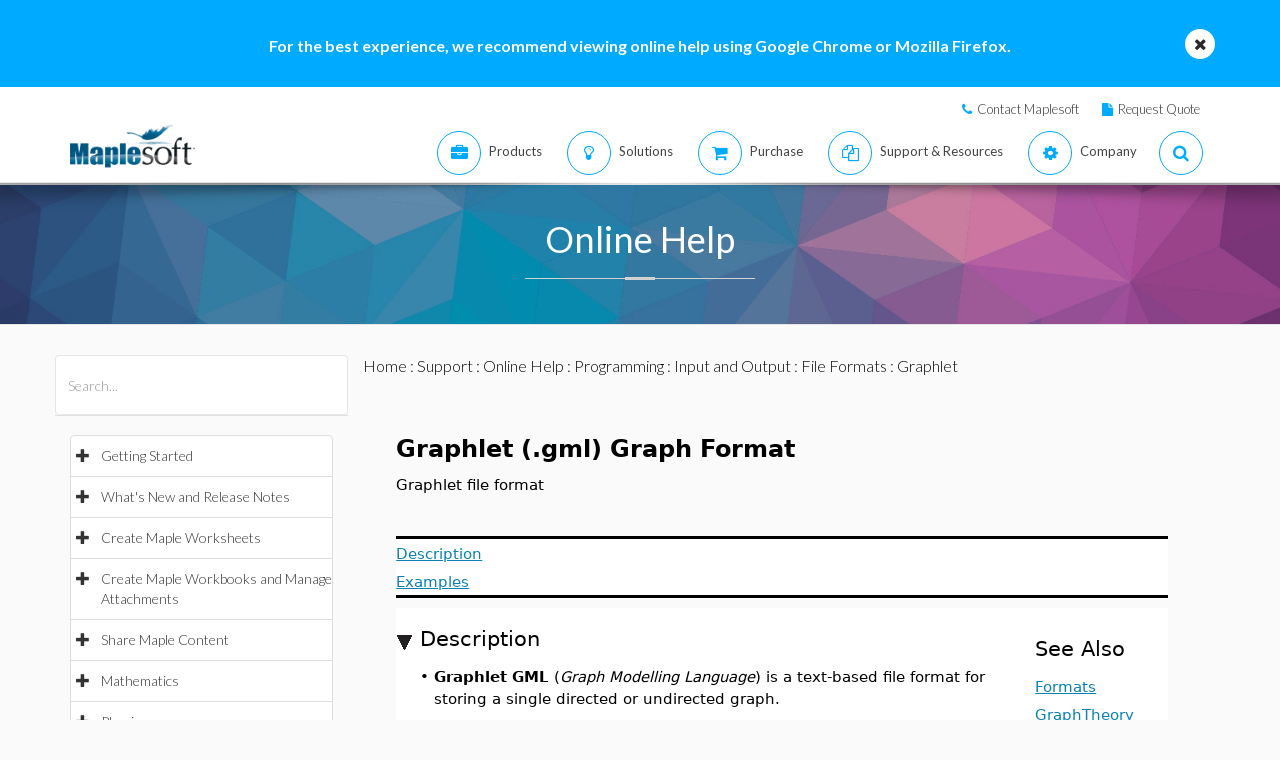

--- FILE ---
content_type: text/plain
request_url: https://c.6sc.co/?m=1
body_size: 1
content:
6suuid=152b3417f9c92e00896a7469bf000000ff202600